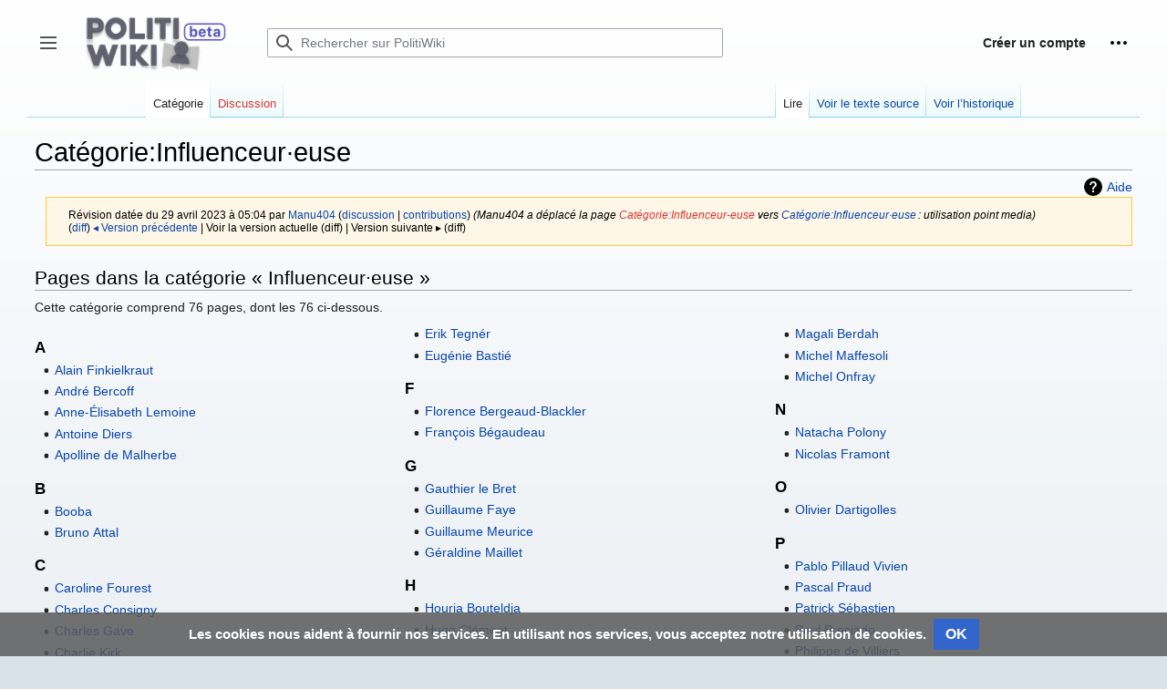

--- FILE ---
content_type: text/html; charset=UTF-8
request_url: https://politiwiki.fr/w/index.php?title=Cat%C3%A9gorie:Influenceur%C2%B7euse&oldid=2369
body_size: 8926
content:
<!DOCTYPE html>
<html class="client-nojs" lang="fr" dir="ltr">
<head>
<meta charset="UTF-8"/>
<title>Catégorie:Influenceur·euse — PolitiWiki</title>
<script>document.documentElement.className="client-js";RLCONF={"wgBreakFrames":false,"wgSeparatorTransformTable":[",\t."," \t,"],"wgDigitTransformTable":["",""],"wgDefaultDateFormat":"dmy","wgMonthNames":["","janvier","février","mars","avril","mai","juin","juillet","août","septembre","octobre","novembre","décembre"],"wgRequestId":"aWwaT@v--fvuL0EeTNtEMAAAAAU","wgCSPNonce":false,"wgCanonicalNamespace":"Category","wgCanonicalSpecialPageName":false,"wgNamespaceNumber":14,"wgPageName":"Catégorie:Influenceur·euse","wgTitle":"Influenceur·euse","wgCurRevisionId":2369,"wgRevisionId":2369,"wgArticleId":180,"wgIsArticle":true,"wgIsRedirect":false,"wgAction":"view","wgUserName":null,"wgUserGroups":["*"],"wgCategories":[],"wgPageContentLanguage":"fr","wgPageContentModel":"wikitext","wgRelevantPageName":"Catégorie:Influenceur·euse","wgRelevantArticleId":180,"wgIsProbablyEditable":false,"wgRelevantPageIsProbablyEditable":false,"wgRestrictionEdit":[],"wgRestrictionMove":[],"wgVisualEditor":{
"pageLanguageCode":"fr","pageLanguageDir":"ltr","pageVariantFallbacks":"fr"},"wgMFDisplayWikibaseDescriptions":{"search":false,"nearby":false,"watchlist":false,"tagline":false},"wgMediaViewerOnClick":true,"wgMediaViewerEnabledByDefault":true,"wgPopupsFlags":4,"wgEditSubmitButtonLabelPublish":false};RLSTATE={"skins.vector.user.styles":"ready","site.styles":"ready","user.styles":"ready","skins.vector.user":"ready","user":"ready","user.options":"loading","mediawiki.action.styles":"ready","mediawiki.interface.helpers.styles":"ready","mediawiki.action.view.categoryPage.styles":"ready","mediawiki.helplink":"ready","mediawiki.ui.button":"ready","skins.vector.styles":"ready","skins.vector.icons":"ready","mediawiki.ui.icon":"ready","ext.visualEditor.desktopArticleTarget.noscript":"ready","ext.CookieWarning.styles":"ready","oojs-ui-core.styles":"ready","oojs-ui.styles.indicators":"ready","mediawiki.widgets.styles":"ready","oojs-ui-core.icons":"ready"};RLPAGEMODULES=["site","mediawiki.page.ready"
,"skins.vector.js","skins.vector.es6","ext.visualEditor.desktopArticleTarget.init","ext.visualEditor.targetLoader","ext.moderation.notify","ext.moderation.notify.desktop","ext.moderation.ve","ext.moderation.ajaxhook","ext.popups","ext.CookieWarning"];</script>
<script>(RLQ=window.RLQ||[]).push(function(){mw.loader.implement("user.options@1i9g4",function($,jQuery,require,module){mw.user.tokens.set({"patrolToken":"+\\","watchToken":"+\\","csrfToken":"+\\"});});});</script>
<link rel="stylesheet" href="/w/load.php?lang=fr&amp;modules=ext.CookieWarning.styles%7Cext.visualEditor.desktopArticleTarget.noscript%7Cmediawiki.action.styles%7Cmediawiki.action.view.categoryPage.styles%7Cmediawiki.helplink%7Cmediawiki.interface.helpers.styles%7Cmediawiki.ui.button%2Cicon%7Cmediawiki.widgets.styles%7Coojs-ui-core.icons%2Cstyles%7Coojs-ui.styles.indicators%7Cskins.vector.icons%2Cstyles&amp;only=styles&amp;skin=vector-2022"/>
<script async="" src="/w/load.php?lang=fr&amp;modules=startup&amp;only=scripts&amp;raw=1&amp;skin=vector-2022"></script>
<meta name="ResourceLoaderDynamicStyles" content=""/>
<link rel="stylesheet" href="/w/load.php?lang=fr&amp;modules=site.styles&amp;only=styles&amp;skin=vector-2022"/>
<meta name="generator" content="MediaWiki 1.38.2"/>
<meta name="robots" content="noindex,nofollow"/>
<meta name="format-detection" content="telephone=no"/>
<link rel="shortcut icon" href="/favicon.ico"/>
<link rel="search" type="application/opensearchdescription+xml" href="/w/opensearch_desc.php" title="PolitiWiki (fr)"/>
<link rel="EditURI" type="application/rsd+xml" href="https://politiwiki.fr/w/api.php?action=rsd"/>
<link rel="alternate" type="application/atom+xml" title="Flux Atom de PolitiWiki" href="/w/index.php?title=Sp%C3%A9cial:Modifications_r%C3%A9centes&amp;feed=atom"/>
</head>
<body class="skin-vector skin-vector-search-vue mediawiki ltr sitedir-ltr mw-hide-empty-elt ns-14 ns-subject page-Catégorie_Influenceur·euse rootpage-Catégorie_Influenceur·euse skin-vector-2022 action-view skin-vector-disable-max-width"><div class="mw-page-container">
	<a class="mw-jump-link" href="#content">Aller au contenu</a>
	<div class="mw-page-container-inner ">

<input
	type="checkbox"
	id="mw-sidebar-checkbox"
	class="mw-checkbox-hack-checkbox"
	>

<header class="mw-header">
	<label
		id="mw-sidebar-button"
		class="mw-checkbox-hack-button mw-ui-icon mw-ui-button mw-ui-quiet mw-ui-icon-element"
		for="mw-sidebar-checkbox"
		role="button"
		aria-controls="mw-panel"
		data-event-name="ui.sidebar"
		tabindex="0"
		title="Menu principal">
		Afficher / masquer la barre latérale
	</label>
	
<a href="/wiki/Accueil" class="mw-logo">
	<span class="mw-logo-container">
		<img class="mw-logo-wordmark" alt="PolitiWiki"
			src="https://politiwiki.fr/w/custom/LogoBeta.png" style="width: 10.3125em; height: 4.375em;">
	</span>
</a>

	
<div id="p-search" role="search" class="vector-search-box-vue  vector-search-box-collapses  vector-search-box-show-thumbnail vector-search-box-auto-expand-width vector-search-box">
	<div>
		<form action="/w/index.php" id="searchform"
			class="vector-search-box-form">
			<div id="simpleSearch"
				class="vector-search-box-inner"
				 data-search-loc="header-moved">
				<input class="vector-search-box-input"
					 type="search" name="search" placeholder="Rechercher sur PolitiWiki" aria-label="Rechercher sur PolitiWiki" autocapitalize="sentences" title="Rechercher sur PolitiWiki [f]" accesskey="f" id="searchInput"
				/>
				<input type="hidden" name="title" value="Spécial:Recherche"/>
				<input id="mw-searchButton"
					 class="searchButton mw-fallbackSearchButton" type="submit" name="fulltext" title="Rechercher les pages comportant ce texte." value="Rechercher" />
				<input id="searchButton"
					 class="searchButton" type="submit" name="go" title="Accédez à une page du même nom si elle existe" value="Lire" />
			</div>
		</form>
	</div>
	<a href="/wiki/Sp%C3%A9cial:Recherche"
	
		
		
		
		class="mw-ui-button mw-ui-quiet mw-ui-icon mw-ui-icon-element mw-ui-icon-wikimedia-search search-toggle">
		<span>Rechercher</span>
	</a>
	
</div>

	<div class="vector-user-links">
	
<nav id="p-personal-more" class="mw-portlet mw-portlet-personal-more vector-menu vector-user-menu-more" aria-labelledby="p-personal-more-label" role="navigation" 
	 >
	<label id="p-personal-more-label" aria-label="" class="vector-menu-heading" aria-hidden="true">
		<span class="vector-menu-heading-label">Liens utilisateur</span>
	</label>
	<div class="vector-menu-content">
		
		<ul class="vector-menu-content-list">
	<li id="p-createaccount" class="user-links-collapsible-item">
		<a href="/w/index.php?title=Sp%C3%A9cial:Cr%C3%A9er_un_compte&amp;returnto=Cat%C3%A9gorie%3AInfluenceur%C2%B7euse&amp;returntoquery=oldid%3D2369" class="mw-ui-button mw-ui-quiet" title="Nous vous encourageons à créer un compte utilisateur et vous connecter ; ce n’est cependant pas obligatoire."><span>Créer un compte</span></a>
	</li>
</ul>
		
	</div>
</nav>

	
<nav id="p-personal" class="mw-portlet mw-portlet-personal vector-user-menu vector-user-menu-logged-out vector-menu vector-menu-dropdown" aria-labelledby="p-personal-label" role="navigation"  title="Plus d’options"
	 >
	<input type="checkbox"
		id="p-personal-checkbox"
		role="button"
		aria-haspopup="true"
		data-event-name="ui.dropdown-p-personal"
		class="vector-menu-checkbox" aria-labelledby="p-personal-label" />
	<label id="p-personal-label" aria-label="" class="vector-menu-heading mw-ui-button mw-ui-quiet mw-ui-icon mw-ui-icon-element mw-ui-icon-wikimedia-ellipsis" aria-hidden="true">
		<span class="vector-menu-heading-label">Outils personnels</span>
			<span class="vector-menu-checkbox-expanded">développé</span>
			<span class="vector-menu-checkbox-collapsed">replié</span>
	</label>
	<div class="vector-menu-content">
		<div class="vector-user-menu-create-account"><a href="/w/index.php?title=Sp%C3%A9cial:Cr%C3%A9er_un_compte&amp;returnto=Cat%C3%A9gorie%3AInfluenceur%C2%B7euse&amp;returntoquery=oldid%3D2369" class="user-links-collapsible-item vector-menu-content-item mw-ui-icon mw-ui-icon-before" title="Nous vous encourageons à créer un compte utilisateur et vous connecter ; ce n’est cependant pas obligatoire."><span>Créer un compte</span></a></div>
<div class="vector-user-menu-login"><a href="/w/index.php?title=Sp%C3%A9cial:Connexion&amp;returnto=Cat%C3%A9gorie%3AInfluenceur%C2%B7euse&amp;returntoquery=oldid%3D2369" icon="logIn" class="vector-menu-content-item vector-menu-content-item-login mw-ui-icon mw-ui-icon-before mw-ui-icon-wikimedia-logIn" title="Nous vous encourageons à vous connecter ; ce n’est cependant pas obligatoire. [o]" accesskey="o"><span>Se connecter</span></a></div>
<div class="vector-user-menu-anon-editor">
	<p>
		Pages pour les contributeurs déconnectés <a href="/wiki/Aide:Introduction" aria-label="En savoir plus sur la contribution"><span>en savoir plus</span></a>
	</p>
</div>

		<ul class="vector-menu-content-list"><li id="pt-createaccount" class="mw-list-item"><a href="/w/index.php?title=Sp%C3%A9cial:Cr%C3%A9er_un_compte&amp;returnto=Cat%C3%A9gorie%3AInfluenceur%C2%B7euse&amp;returntoquery=oldid%3D2369" title="Nous vous encourageons à créer un compte utilisateur et vous connecter ; ce n’est cependant pas obligatoire."><span>Créer un compte</span></a></li><li id="pt-login" class="mw-list-item"><a href="/w/index.php?title=Sp%C3%A9cial:Connexion&amp;returnto=Cat%C3%A9gorie%3AInfluenceur%C2%B7euse&amp;returntoquery=oldid%3D2369" title="Nous vous encourageons à vous connecter ; ce n’est cependant pas obligatoire. [o]" accesskey="o"><span>Se connecter</span></a></li></ul>
		
	</div>
</nav>

</div>

</header>

<div class="mw-workspace-container">
	<div id="mw-navigation">
		<div id="mw-head">
			<div class="mw-article-toolbar-container">
				<div id="left-navigation">
					
<nav id="p-namespaces" class="mw-portlet mw-portlet-namespaces vector-menu vector-menu-tabs" aria-labelledby="p-namespaces-label" role="navigation" 
	 >
	<label id="p-namespaces-label" aria-label="" class="vector-menu-heading" aria-hidden="true">
		<span class="vector-menu-heading-label">Espaces de noms</span>
	</label>
	<div class="vector-menu-content">
		
		<ul class="vector-menu-content-list"><li id="ca-nstab-category" class="selected mw-list-item"><a href="/wiki/Cat%C3%A9gorie:Influenceur%C2%B7euse" title="Voir la page de la catégorie [c]" accesskey="c"><span>Catégorie</span></a></li><li id="ca-talk" class="new mw-list-item"><a href="/w/index.php?title=Discussion_cat%C3%A9gorie:Influenceur%C2%B7euse&amp;action=edit&amp;redlink=1" rel="discussion" title="Discussion au sujet de cette page de contenu (page inexistante) [t]" accesskey="t"><span>Discussion</span></a></li></ul>
		
	</div>
</nav>

					
<nav id="p-variants" class="mw-portlet mw-portlet-variants emptyPortlet vector-menu-dropdown-noicon vector-menu vector-menu-dropdown" aria-labelledby="p-variants-label" role="navigation" 
	 >
	<input type="checkbox"
		id="p-variants-checkbox"
		role="button"
		aria-haspopup="true"
		data-event-name="ui.dropdown-p-variants"
		class="vector-menu-checkbox" aria-labelledby="p-variants-label" />
	<label id="p-variants-label" aria-label="Modifier la variante de langue" class="vector-menu-heading" aria-hidden="true">
		<span class="vector-menu-heading-label">français</span>
			<span class="vector-menu-checkbox-expanded">développé</span>
			<span class="vector-menu-checkbox-collapsed">replié</span>
	</label>
	<div class="vector-menu-content">
		
		<ul class="vector-menu-content-list"></ul>
		
	</div>
</nav>

				</div>
				<div id="right-navigation">
					
<nav id="p-views" class="mw-portlet mw-portlet-views vector-menu vector-menu-tabs" aria-labelledby="p-views-label" role="navigation" 
	 >
	<label id="p-views-label" aria-label="" class="vector-menu-heading" aria-hidden="true">
		<span class="vector-menu-heading-label">Affichages</span>
	</label>
	<div class="vector-menu-content">
		
		<ul class="vector-menu-content-list"><li id="ca-view" class="selected mw-list-item"><a href="/wiki/Cat%C3%A9gorie:Influenceur%C2%B7euse"><span>Lire</span></a></li><li id="ca-viewsource" class="mw-list-item"><a href="/w/index.php?title=Cat%C3%A9gorie:Influenceur%C2%B7euse&amp;action=edit" title="Cette page est protégée.&#10;Vous pouvez toutefois en visualiser la source. [e]" accesskey="e"><span>Voir le texte source</span></a></li><li id="ca-history" class="mw-list-item"><a href="/w/index.php?title=Cat%C3%A9gorie:Influenceur%C2%B7euse&amp;action=history" title="Historique des versions de cette page [h]" accesskey="h"><span>Voir l’historique</span></a></li></ul>
		
	</div>
</nav>

					
<nav id="p-cactions" class="mw-portlet mw-portlet-cactions emptyPortlet vector-menu-dropdown-noicon vector-menu vector-menu-dropdown" aria-labelledby="p-cactions-label" role="navigation"  title="Plus d’options"
	 >
	<input type="checkbox"
		id="p-cactions-checkbox"
		role="button"
		aria-haspopup="true"
		data-event-name="ui.dropdown-p-cactions"
		class="vector-menu-checkbox" aria-labelledby="p-cactions-label" />
	<label id="p-cactions-label" aria-label="" class="vector-menu-heading" aria-hidden="true">
		<span class="vector-menu-heading-label">Plus</span>
			<span class="vector-menu-checkbox-expanded">développé</span>
			<span class="vector-menu-checkbox-collapsed">replié</span>
	</label>
	<div class="vector-menu-content">
		
		<ul class="vector-menu-content-list"></ul>
		
	</div>
</nav>

				</div>
			</div>
		</div>
		

<div id="mw-panel" class="mw-sidebar">
	
<nav id="p-navigation" class="mw-portlet mw-portlet-navigation vector-menu vector-menu-portal portal" aria-labelledby="p-navigation-label" role="navigation" 
	 >
	<label id="p-navigation-label" aria-label="" class="vector-menu-heading" aria-hidden="true">
		<span class="vector-menu-heading-label">Navigation</span>
	</label>
	<div class="vector-menu-content">
		
		<ul class="vector-menu-content-list"><li id="n-mainpage-description" class="mw-list-item"><a href="/wiki/Accueil" icon="home" title="Accueil général [z]" accesskey="z"><span>Accueil</span></a></li><li id="n-Créer-une-page" class="mw-list-item"><a href="/wiki/Sp%C3%A9cial:Cr%C3%A9er_page"><span>Créer une page</span></a></li><li id="n-recentchanges" class="mw-list-item"><a href="/wiki/Sp%C3%A9cial:Modifications_r%C3%A9centes" icon="recentChanges" title="Liste des modifications récentes sur le wiki [r]" accesskey="r"><span>Modifications récentes</span></a></li><li id="n-randompage" class="mw-list-item"><a href="/wiki/Sp%C3%A9cial:Page_au_hasard" icon="die" title="Afficher une page au hasard [x]" accesskey="x"><span>Page au hasard</span></a></li><li id="n-help-mediawiki" class="mw-list-item"><a href="https://www.mediawiki.org/wiki/Special:MyLanguage/Help:Contents" target="_blank"><span>Aide concernant MediaWiki</span></a></li></ul>
		
	</div>
</nav>

	
	
<nav id="p-tb" class="mw-portlet mw-portlet-tb vector-menu vector-menu-portal portal" aria-labelledby="p-tb-label" role="navigation" 
	 >
	<label id="p-tb-label" aria-label="" class="vector-menu-heading" aria-hidden="true">
		<span class="vector-menu-heading-label">Outils</span>
	</label>
	<div class="vector-menu-content">
		
		<ul class="vector-menu-content-list"><li id="t-whatlinkshere" class="mw-list-item"><a href="/wiki/Sp%C3%A9cial:Pages_li%C3%A9es/Cat%C3%A9gorie:Influenceur%C2%B7euse" title="Liste des pages liées qui pointent sur celle-ci [j]" accesskey="j"><span>Pages liées</span></a></li><li id="t-recentchangeslinked" class="mw-list-item"><a href="/wiki/Sp%C3%A9cial:Suivi_des_liens/Cat%C3%A9gorie:Influenceur%C2%B7euse" rel="nofollow" title="Liste des modifications récentes des pages appelées par celle-ci [k]" accesskey="k"><span>Suivi des pages liées</span></a></li><li id="t-specialpages" class="mw-list-item"><a href="/wiki/Sp%C3%A9cial:Pages_sp%C3%A9ciales" title="Liste de toutes les pages spéciales [q]" accesskey="q"><span>Pages spéciales</span></a></li><li id="t-print" class="mw-list-item"><a href="javascript:print();" rel="alternate" title="Version imprimable de cette page [p]" accesskey="p"><span>Version imprimable</span></a></li><li id="t-permalink" class="mw-list-item"><a href="/w/index.php?title=Cat%C3%A9gorie:Influenceur%C2%B7euse&amp;oldid=2369" title="Adresse permanente de cette version de la page"><span>Lien permanent</span></a></li><li id="t-info" class="mw-list-item"><a href="/w/index.php?title=Cat%C3%A9gorie:Influenceur%C2%B7euse&amp;action=info" title="Plus d’informations sur cette page"><span>Informations sur la page</span></a></li></ul>
		
	</div>
</nav>

	
</div>

	</div>
	<div class="mw-table-of-contents-container mw-sticky-header-element">
		
	</div>
	<div class="mw-content-container">
<main id="content" class="mw-body" role="main">
	<a id="top"></a>
	<div id="siteNotice"></div>


	<header class="mw-body-header">
			
		<h1 id="firstHeading" class="firstHeading mw-first-heading">Catégorie:Influenceur·euse</h1>
		<div class="mw-indicators">
		<div id="mw-indicator-mw-helplink" class="mw-indicator"><a href="https://www.mediawiki.org/wiki/Special:MyLanguage/Help:Categories" target="_blank" class="mw-helplink">Aide</a></div>
		</div>
			<div id="siteSub" class="noprint">De PolitiWiki</div>
	</header>

	<div id="bodyContent" class="vector-body">
		<div id="contentSub"><div class="mw-revision warningbox"><div id="mw-revision-info">Révision datée du 29 avril 2023 à 05:04 par <a href="/wiki/Utilisateur:Manu404" class="mw-userlink" title="Utilisateur:Manu404"><bdi>Manu404</bdi></a> <span class="mw-usertoollinks">(<a href="/wiki/Discussion_utilisateur:Manu404" class="mw-usertoollinks-talk" title="Discussion utilisateur:Manu404">discussion</a> | <a href="/wiki/Sp%C3%A9cial:Contributions/Manu404" class="mw-usertoollinks-contribs" title="Spécial:Contributions/Manu404">contributions</a>)</span> <span class="comment">(Manu404 a déplacé la page <a href="/w/index.php?title=Cat%C3%A9gorie:Influenceur-euse&amp;action=edit&amp;redlink=1" class="new" title="Catégorie:Influenceur-euse (page inexistante)">Catégorie:Influenceur-euse</a> vers <a href="/wiki/Cat%C3%A9gorie:Influenceur%C2%B7euse" title="Catégorie:Influenceur·euse">Catégorie:Influenceur·euse</a> : utilisation point media)</span></div><div id="mw-revision-nav">(<a href="/w/index.php?title=Cat%C3%A9gorie:Influenceur%C2%B7euse&amp;diff=prev&amp;oldid=2369" title="Catégorie:Influenceur·euse">diff</a>) <a href="/w/index.php?title=Cat%C3%A9gorie:Influenceur%C2%B7euse&amp;direction=prev&amp;oldid=2369" title="Catégorie:Influenceur·euse">◂ Version précédente</a> | Voir la version actuelle (diff) | Version suivante ▸ (diff)</div></div></div>
		<div id="contentSub2"></div>
		
		<div id="mw-content-text" class="mw-body-content mw-content-ltr" lang="fr" dir="ltr">

<style>

.funding-bar {
	margin-right: 1.5em;
	padding: 1em;
	display: flex;
	align-items: center;
	justify-content: center;
	border-radius: 10em;
	background-color: #f3f3f3;
	box-shadow: -.1em -.1em 1em .2em #ffffff50,.15em .15em .8em #0000003b;
	width: 100%;
	flex: 1;
}
.funding-bar progress {
	background-color: #ddddec;
	border: 0;
	flex:1;
	height: 1em;
	border-radius: 10em;
	margin-right: .5em;
}
.funding-bar span {
	margin: 0 .5em;
	font-weight: bolder;
	color: #445;
	text-shadow: none;
}
progress::-webkit-progress-bar {
	background-color: #97acb8;
	border-radius: 10em;
}
.funding-bar progress::-webkit-progress-value {
	background: #00faff;
	background: -moz-linear-gradient(top,  #00faff 0%, #9e57f9 100%);
	background: -webkit-gradient(linear, left top, left bottom, color-stop(0%,#00faff), color-stop(100%,#9e57f9));
	background: -webkit-linear-gradient(top,  #00faff 0%,#9e57f9 100%);
	background: -o-linear-gradient(top,  #00faff 0%,#9e57f9 100%);
	background: -ms-linear-gradient(top,  #00faff 0%,#9e57f9 100%);
	background: linear-gradient(to bottom,  #00faff 0%,#9e57f9 100%);
	border-radius: 10em;
}
.funding-bar progress::-moz-progress-bar {
	background: #00faff;
	background: -moz-linear-gradient(top,  #00faff 0%, #9e57f9 100%);
	background: -webkit-gradient(linear, left top, left bottom, color-stop(0%,#00faff), color-stop(100%,#9e57f9));
	background: -webkit-linear-gradient(top,  #00faff 0%,#9e57f9 100%);
	background: -o-linear-gradient(top,  #00faff 0%,#9e57f9 100%);
	background: -ms-linear-gradient(top,  #00faff 0%,#9e57f9 100%);
	background: linear-gradient(to bottom,  #00faff 0%,#9e57f9 100%);
	border-radius: 10em;
}
.bouton-joli {
	background: linear-gradient(14deg, #cd448b,#fe7532);
	border-radius: 3em;
	padding: .5em 1em;
	font-size: 1.5em;
	box-shadow: -.1em -.1em 1em .2em #fff3,.1em .1em .5em #0002;
	color: #ffffffe0;
	text-shadow: 0 0 .3em rgba(255,255,0,.6);
	text-decoration: none!important;
}
.bouton-joli:hover{
	transform: scale(1.2);
	box-shadow: -.2em -.2em 1em .2em #fff1,.2em .2em .5em #0001;
	color: #ffffff;
	text-shadow: 0 0 .3em rgba(255,255,0,.9);
	text-decoration: none!important;
}

</style>
<!--
<div style="background: linear-gradient(90deg, #d3def1, transparent); border-left: 10px solid #729fcf; text-align: left; margin: 30px 0; padding: 10px 0 25px 30px; ">
<h3>Merci d'avoir aidé au financement du politiwiki pour toute une année</h3>

<p>
Politiwiki va enfin pouvoir sortir de la beta grace à votre soutien. Ce bloc désagréable va bientôt disparaître pour un an, merci à tous.
</p>

</div>
--><div class="mw-parser-output">
<!-- 
NewPP limit report
Cached time: 20260117232503
Cache expiry: 86400
Reduced expiry: false
Complications: []
CPU time usage: 0.000 seconds
Real time usage: 0.001 seconds
Preprocessor visited node count: 0/1000000
Post‐expand include size: 0/2097152 bytes
Template argument size: 0/2097152 bytes
Highest expansion depth: 0/100
Expensive parser function count: 0/100
Unstrip recursion depth: 0/20
Unstrip post‐expand size: 0/5000000 bytes
-->
<!--
Transclusion expansion time report (%,ms,calls,template)
100.00%    0.000      1 -total
-->

<!-- Saved in parser cache with key kkralan742-wiki_:pcache:idhash:180-0!canonical and timestamp 20260117232503 and revision id 2369. Serialized with JSON.
 -->
</div><div class="mw-category-generated" lang="fr" dir="ltr"><div id="mw-pages">
<h2>Pages dans la catégorie «&#160;Influenceur·euse&#160;»</h2>
<p>Cette catégorie comprend 76 pages, dont les 76 ci-dessous.
</p><div lang="fr" dir="ltr" class="mw-content-ltr"><div class="mw-category mw-category-columns"><div class="mw-category-group"><h3>A</h3>
<ul><li><a href="/wiki/Alain_Finkielkraut" title="Alain Finkielkraut">Alain Finkielkraut</a></li>
<li><a href="/wiki/Andr%C3%A9_Bercoff" title="André Bercoff">André Bercoff</a></li>
<li><a href="/wiki/Anne-%C3%89lisabeth_Lemoine" title="Anne-Élisabeth Lemoine">Anne-Élisabeth Lemoine</a></li>
<li><a href="/wiki/Antoine_Diers" title="Antoine Diers">Antoine Diers</a></li>
<li><a href="/wiki/Apolline_de_Malherbe" title="Apolline de Malherbe">Apolline de Malherbe</a></li></ul></div><div class="mw-category-group"><h3>B</h3>
<ul><li><a href="/wiki/Booba" title="Booba">Booba</a></li>
<li><a href="/wiki/Bruno_Attal" title="Bruno Attal">Bruno Attal</a></li></ul></div><div class="mw-category-group"><h3>C</h3>
<ul><li><a href="/wiki/Caroline_Fourest" title="Caroline Fourest">Caroline Fourest</a></li>
<li><a href="/wiki/Charles_Consigny" title="Charles Consigny">Charles Consigny</a></li>
<li><a href="/wiki/Charles_Gave" title="Charles Gave">Charles Gave</a></li>
<li><a href="/wiki/Charlie_Kirk" title="Charlie Kirk">Charlie Kirk</a></li>
<li><a href="/wiki/Charlotte_d%27Ornellas" title="Charlotte d&#039;Ornellas">Charlotte d&#039;Ornellas</a></li>
<li><a href="/wiki/Christine_Kelly" title="Christine Kelly">Christine Kelly</a></li>
<li><a href="/wiki/Christophe_Barbier" title="Christophe Barbier">Christophe Barbier</a></li>
<li><a href="/wiki/Cl%C3%A9ment_Pairot" title="Clément Pairot">Clément Pairot</a></li>
<li><a href="/wiki/Cyril_Hanouna" title="Cyril Hanouna">Cyril Hanouna</a></li>
<li><a href="/wiki/C%C3%A9dric_Herrou" title="Cédric Herrou">Cédric Herrou</a></li>
<li><a href="/wiki/C%C3%A9line_Pina" title="Céline Pina">Céline Pina</a></li></ul></div><div class="mw-category-group"><h3>D</h3>
<ul><li><a href="/wiki/Damien_Canivez" title="Damien Canivez">Damien Canivez</a></li>
<li><a href="/wiki/Denis_Robert" title="Denis Robert">Denis Robert</a></li>
<li><a href="/wiki/Didier_Raoult" title="Didier Raoult">Didier Raoult</a></li>
<li><a href="/wiki/Dieudonn%C3%A9" title="Dieudonné">Dieudonné</a></li></ul></div><div class="mw-category-group"><h3>E</h3>
<ul><li><a href="/wiki/Eliot_Deval" title="Eliot Deval">Eliot Deval</a></li>
<li><a href="/wiki/Emilio_Meslet" title="Emilio Meslet">Emilio Meslet</a></li>
<li><a href="/wiki/Emma_Becker" title="Emma Becker">Emma Becker</a></li>
<li><a href="/wiki/Emmanuelle_Ducros" title="Emmanuelle Ducros">Emmanuelle Ducros</a></li>
<li><a href="/wiki/Eric_Naulleau" title="Eric Naulleau">Eric Naulleau</a></li>
<li><a href="/wiki/Erik_Tegn%C3%A9r" title="Erik Tegnér">Erik Tegnér</a></li>
<li><a href="/wiki/Eug%C3%A9nie_Basti%C3%A9" title="Eugénie Bastié">Eugénie Bastié</a></li></ul></div><div class="mw-category-group"><h3>F</h3>
<ul><li><a href="/wiki/Florence_Bergeaud-Blackler" title="Florence Bergeaud-Blackler">Florence Bergeaud-Blackler</a></li>
<li><a href="/wiki/Fran%C3%A7ois_B%C3%A9gaudeau" title="François Bégaudeau">François Bégaudeau</a></li></ul></div><div class="mw-category-group"><h3>G</h3>
<ul><li><a href="/wiki/Gauthier_le_Bret" title="Gauthier le Bret">Gauthier le Bret</a></li>
<li><a href="/wiki/Guillaume_Faye" title="Guillaume Faye">Guillaume Faye</a></li>
<li><a href="/wiki/Guillaume_Meurice" title="Guillaume Meurice">Guillaume Meurice</a></li>
<li><a href="/wiki/G%C3%A9raldine_Maillet" title="Géraldine Maillet">Géraldine Maillet</a></li></ul></div><div class="mw-category-group"><h3>H</h3>
<ul><li><a href="/wiki/Houria_Bouteldja" title="Houria Bouteldja">Houria Bouteldja</a></li>
<li><a href="/wiki/Hugo_Cl%C3%A9ment" title="Hugo Clément">Hugo Clément</a></li></ul></div><div class="mw-category-group"><h3>I</h3>
<ul><li><a href="/wiki/Idriss_Sihamedi" title="Idriss Sihamedi">Idriss Sihamedi</a></li>
<li><a href="/wiki/Mod%C3%A8le:Influenceur" title="Modèle:Influenceur">Modèle:Influenceur</a></li></ul></div><div class="mw-category-group"><h3>J</h3>
<ul><li><a href="/wiki/J._K._Rowling" title="J. K. Rowling">J. K. Rowling</a></li>
<li><a href="/wiki/Jacques_Cardoze" title="Jacques Cardoze">Jacques Cardoze</a></li>
<li><a href="/wiki/Jean_Messiha" title="Jean Messiha">Jean Messiha</a></li>
<li><a href="/wiki/Jean-Marc_Jancovici" title="Jean-Marc Jancovici">Jean-Marc Jancovici</a></li>
<li><a href="/wiki/Juan_Branco" title="Juan Branco">Juan Branco</a></li></ul></div><div class="mw-category-group"><h3>K</h3>
<ul><li><a href="/wiki/Kevin_Bossuet" title="Kevin Bossuet">Kevin Bossuet</a></li></ul></div><div class="mw-category-group"><h3>L</h3>
<ul><li><a href="/wiki/Laurence_Ferrari" title="Laurence Ferrari">Laurence Ferrari</a></li>
<li><a href="/wiki/Laurent_Obertone" title="Laurent Obertone">Laurent Obertone</a></li>
<li><a href="/wiki/Liselotte_Dutreuil" title="Liselotte Dutreuil">Liselotte Dutreuil</a></li>
<li><a href="/wiki/Lo%C3%AFc_Chaigneau" title="Loïc Chaigneau">Loïc Chaigneau</a></li>
<li><a href="/wiki/L%C3%A9a_Salam%C3%A9" title="Léa Salamé">Léa Salamé</a></li></ul></div><div class="mw-category-group"><h3>M</h3>
<ul><li><a href="/wiki/Magali_Berdah" title="Magali Berdah">Magali Berdah</a></li>
<li><a href="/wiki/Michel_Maffesoli" title="Michel Maffesoli">Michel Maffesoli</a></li>
<li><a href="/wiki/Michel_Onfray" title="Michel Onfray">Michel Onfray</a></li></ul></div><div class="mw-category-group"><h3>N</h3>
<ul><li><a href="/wiki/Natacha_Polony" title="Natacha Polony">Natacha Polony</a></li>
<li><a href="/wiki/Nicolas_Framont" title="Nicolas Framont">Nicolas Framont</a></li></ul></div><div class="mw-category-group"><h3>O</h3>
<ul><li><a href="/wiki/Olivier_Dartigolles" title="Olivier Dartigolles">Olivier Dartigolles</a></li></ul></div><div class="mw-category-group"><h3>P</h3>
<ul><li><a href="/wiki/Pablo_Pillaud_Vivien" title="Pablo Pillaud Vivien">Pablo Pillaud Vivien</a></li>
<li><a href="/wiki/Pascal_Praud" title="Pascal Praud">Pascal Praud</a></li>
<li><a href="/wiki/Patrick_S%C3%A9bastien" title="Patrick Sébastien">Patrick Sébastien</a></li>
<li><a href="/wiki/Paul_Preciado" title="Paul Preciado">Paul Preciado</a></li>
<li><a href="/wiki/Philippe_de_Villiers" title="Philippe de Villiers">Philippe de Villiers</a></li>
<li><a href="/wiki/Pierre-%C3%89douard_St%C3%A9rin" title="Pierre-Édouard Stérin">Pierre-Édouard Stérin</a></li></ul></div><div class="mw-category-group"><h3>R</h3>
<ul><li><a href="/wiki/Rapha%C3%ABl_Enthoven" title="Raphaël Enthoven">Raphaël Enthoven</a></li>
<li><a href="/wiki/Raymond_Aabou" title="Raymond Aabou">Raymond Aabou</a></li>
<li><a href="/wiki/Renaud_Camus" title="Renaud Camus">Renaud Camus</a></li>
<li><a href="/wiki/Richard_de_Seze" title="Richard de Seze">Richard de Seze</a></li>
<li><a href="/wiki/Robert_Faurisson" title="Robert Faurisson">Robert Faurisson</a></li>
<li><a href="/wiki/Rodolphe_Saad%C3%A9" title="Rodolphe Saadé">Rodolphe Saadé</a></li>
<li><a href="/wiki/Rokhaya_Diallo" title="Rokhaya Diallo">Rokhaya Diallo</a></li></ul></div><div class="mw-category-group"><h3>S</h3>
<ul><li><a href="/wiki/Sonia_Mabrouk" title="Sonia Mabrouk">Sonia Mabrouk</a></li>
<li><a href="/wiki/Sophia_Aram" title="Sophia Aram">Sophia Aram</a></li>
<li><a href="/wiki/Sophie_Binet" title="Sophie Binet">Sophie Binet</a></li>
<li><a href="/wiki/Swann_P%C3%A9riss%C3%A9" title="Swann Périssé">Swann Périssé</a></li></ul></div><div class="mw-category-group"><h3>T</h3>
<ul><li><a href="/wiki/Tanguy_Lacroix" title="Tanguy Lacroix">Tanguy Lacroix</a></li>
<li><a href="/wiki/Tommy_Robinson" title="Tommy Robinson">Tommy Robinson</a></li>
<li><a href="/wiki/Tugdual_Denis" title="Tugdual Denis">Tugdual Denis</a></li></ul></div></div></div>
</div></div>
<div class="printfooter">Récupérée de «&#160;<a dir="ltr" href="https://politiwiki.fr/w/index.php?title=Catégorie:Influenceur·euse&amp;oldid=2369">https://politiwiki.fr/w/index.php?title=Catégorie:Influenceur·euse&amp;oldid=2369</a>&#160;»</div></div>
		<div id="catlinks" class="catlinks catlinks-allhidden" data-mw="interface"></div>
	</div>


</main>
<div id='mw-data-after-content'>
	<div class="mw-cookiewarning-container"><div class="mw-cookiewarning-text"><span>Les cookies nous aident à fournir nos services. En utilisant nos services, vous acceptez notre utilisation de cookies.</span></div><form method="POST"><div class='oo-ui-layout oo-ui-horizontalLayout'><span class='oo-ui-widget oo-ui-widget-enabled oo-ui-inputWidget oo-ui-buttonElement oo-ui-buttonElement-framed oo-ui-labelElement oo-ui-flaggedElement-primary oo-ui-flaggedElement-progressive oo-ui-buttonInputWidget'><button type='submit' tabindex='0' name='disablecookiewarning' value='OK' class='oo-ui-inputWidget-input oo-ui-buttonElement-button'><span class='oo-ui-iconElement-icon oo-ui-iconElement-noIcon oo-ui-image-invert'></span><span class='oo-ui-labelElement-label'>OK</span><span class='oo-ui-indicatorElement-indicator oo-ui-indicatorElement-noIndicator oo-ui-image-invert'></span></button></span></div></form></div>
</div>

	</div> 
</div> 

<div class="mw-workspace-container mw-footer-container">
	<div class="mw-content-container">
		
<footer id="footer" class="mw-footer" role="contentinfo" >
	<ul id="footer-info">
	<li id="footer-info-lastmod"> La dernière modification de cette page a été faite le 29 avril 2023 à 05:04.</li>
</ul>

	<ul id="footer-places">
	<li id="footer-places-privacy"><a href="/wiki/PolitiWiki:Politique_de_confidentialit%C3%A9" title="PolitiWiki:Politique de confidentialité">Politique de confidentialité</a></li>
	<li id="footer-places-about"><a href="/wiki/PolitiWiki:%C3%80_propos_de" title="PolitiWiki:À propos de">À propos de PolitiWiki</a></li>
	<li id="footer-places-disclaimer"><a href="/wiki/PolitiWiki:Avertissement_g%C3%A9n%C3%A9ral" title="PolitiWiki:Avertissement général">Avertissements</a></li>
	<li id="footer-places-mobileview"><a href="https://politiwiki.fr/w/index.php?title=Cat%C3%A9gorie:Influenceur%C2%B7euse&amp;oldid=2369&amp;mobileaction=toggle_view_mobile" class="noprint stopMobileRedirectToggle">Version mobile</a></li>
</ul>

	
</footer>

	</div>
</div>
	</div> 
</div> 

<script>(RLQ=window.RLQ||[]).push(function(){mw.config.set({"wgPageParseReport":{"limitreport":{"cputime":"0.000","walltime":"0.001","ppvisitednodes":{"value":0,"limit":1000000},"postexpandincludesize":{"value":0,"limit":2097152},"templateargumentsize":{"value":0,"limit":2097152},"expansiondepth":{"value":0,"limit":100},"expensivefunctioncount":{"value":0,"limit":100},"unstrip-depth":{"value":0,"limit":20},"unstrip-size":{"value":0,"limit":5000000},"timingprofile":["100.00%    0.000      1 -total"]},"cachereport":{"timestamp":"20260117232503","ttl":86400,"transientcontent":false}}});mw.config.set({"wgBackendResponseTime":294});});</script>
<script defer src="https://static.cloudflareinsights.com/beacon.min.js/vcd15cbe7772f49c399c6a5babf22c1241717689176015" integrity="sha512-ZpsOmlRQV6y907TI0dKBHq9Md29nnaEIPlkf84rnaERnq6zvWvPUqr2ft8M1aS28oN72PdrCzSjY4U6VaAw1EQ==" data-cf-beacon='{"version":"2024.11.0","token":"5a83a363f7c64e4ebef7deaf132af8be","r":1,"server_timing":{"name":{"cfCacheStatus":true,"cfEdge":true,"cfExtPri":true,"cfL4":true,"cfOrigin":true,"cfSpeedBrain":true},"location_startswith":null}}' crossorigin="anonymous"></script>
</body>
</html>